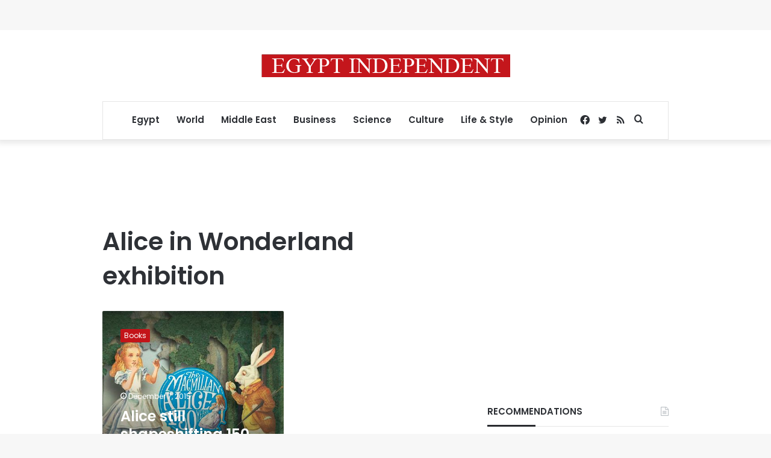

--- FILE ---
content_type: text/html; charset=utf-8
request_url: https://www.google.com/recaptcha/api2/aframe
body_size: 268
content:
<!DOCTYPE HTML><html><head><meta http-equiv="content-type" content="text/html; charset=UTF-8"></head><body><script nonce="ujDfHyJh6C18Zxm5IJNvzA">/** Anti-fraud and anti-abuse applications only. See google.com/recaptcha */ try{var clients={'sodar':'https://pagead2.googlesyndication.com/pagead/sodar?'};window.addEventListener("message",function(a){try{if(a.source===window.parent){var b=JSON.parse(a.data);var c=clients[b['id']];if(c){var d=document.createElement('img');d.src=c+b['params']+'&rc='+(localStorage.getItem("rc::a")?sessionStorage.getItem("rc::b"):"");window.document.body.appendChild(d);sessionStorage.setItem("rc::e",parseInt(sessionStorage.getItem("rc::e")||0)+1);localStorage.setItem("rc::h",'1769021391256');}}}catch(b){}});window.parent.postMessage("_grecaptcha_ready", "*");}catch(b){}</script></body></html>

--- FILE ---
content_type: application/javascript; charset=utf-8
request_url: https://fundingchoicesmessages.google.com/f/AGSKWxUhjZ0AnL3aCSzCG50Y7vEyYaAd3cHTyXDnLP5XB2rzAA81ECqpk9HZwdMrd1mHsZUpLJyr1OI-njUM8oDZu16UHvLE_JZBxbORHhkJuWfAOchRT6woUS8BTCeLlNtskiHnEFFA6frlqJCZBzAQU1NnqiWYca8dHRgWY7daoAaxInSp5UouS8WchkOj/_/relatedads./oas.aspx/lazyad.315px;)/ad-issue.
body_size: -1289
content:
window['d9e776f9-e820-4e17-9594-f5d0cf22c173'] = true;